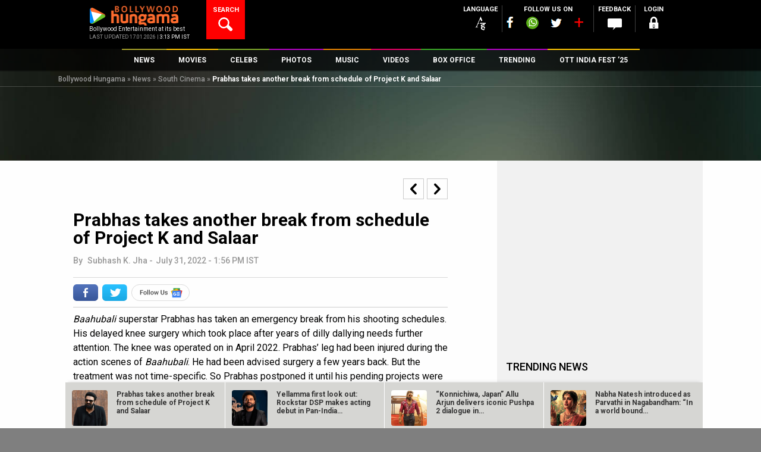

--- FILE ---
content_type: text/html; charset=utf-8
request_url: https://www.google.com/recaptcha/api2/aframe
body_size: 265
content:
<!DOCTYPE HTML><html><head><meta http-equiv="content-type" content="text/html; charset=UTF-8"></head><body><script nonce="Nptt9yZu2o2ccVbO7CiC6Q">/** Anti-fraud and anti-abuse applications only. See google.com/recaptcha */ try{var clients={'sodar':'https://pagead2.googlesyndication.com/pagead/sodar?'};window.addEventListener("message",function(a){try{if(a.source===window.parent){var b=JSON.parse(a.data);var c=clients[b['id']];if(c){var d=document.createElement('img');d.src=c+b['params']+'&rc='+(localStorage.getItem("rc::a")?sessionStorage.getItem("rc::b"):"");window.document.body.appendChild(d);sessionStorage.setItem("rc::e",parseInt(sessionStorage.getItem("rc::e")||0)+1);localStorage.setItem("rc::h",'1768644094028');}}}catch(b){}});window.parent.postMessage("_grecaptcha_ready", "*");}catch(b){}</script></body></html>

--- FILE ---
content_type: application/x-javascript; charset=utf-8
request_url: https://servicer.mgid.com/1759679/1?nocmp=1&sessionId=696b5dff-0c2af&sessionPage=1&sessionNumberWeek=1&sessionNumber=1&cpicon=1&cbuster=176864409676240511378&pvid=4e6a22da-22b1-4131-b157-ed9b21b0d338&implVersion=17&lct=1768241520&mp4=1&ap=1&consentStrLen=0&wlid=2151edf3-ea68-4af5-88e4-ee0bff702a23&pageview_widget_list=1759679,1760872&uniqId=14652&childs=1823415&niet=4g&nisd=false&jsp=head&evt=%5B%7B%22event%22%3A1%2C%22methods%22%3A%5B1%2C2%5D%7D%2C%7B%22event%22%3A2%2C%22methods%22%3A%5B1%2C2%5D%7D%5D&pv=5&jsv=es6&dpr=1&hashCommit=a2dd5561&apt=2022-07-31T13%3A56%3A18%2B05%3A30&tfre=12650&scale_metric_1=64.00&scale_metric_2=258.06&scale_metric_3=100.00&w=0&h=0&tl=150&tlp=1,2&sz=0x0&szp=1,2&szl=1,2&cxurl=https%3A%2F%2Fwww.bollywoodhungama.com%2Fnews%2Fsouth-cinema%2Fprabhas-takes-another-break-schedule-project-k-salaar%2F&ref=&lu=https%3A%2F%2Fwww.bollywoodhungama.com%2Fnews%2Fsouth-cinema%2Fprabhas-takes-another-break-schedule-project-k-salaar%2F
body_size: 807
content:
var _mgq=_mgq||[];
_mgq.push(["MarketGidLoadGoods1759679_14652",[
["Brainberries","8603796","1","How They Made Little Simba Look So Lifelike in 'The Lion King'","","0","","","","KPl4f7khQWT9ELmz1betYKwY8E0or-h49ma6kCaHR4S_zQDuuK605__2lpKji75nJ5-V9RiSmN6raXcKPkq-dj6gM-YTkh_5t1TVIaNSNI-d4w4Is_np79axPGxTt77y",{"i":"https://s-img.mgid.com/g/8603796/492x277/87x0x796x448/aHR0cDovL2ltZ2hvc3RzLmNvbS90LzIwMTktMDgvMTAxOTI0L2Y2MTA5MmZhNTFmYjE3NGI1ZjMxZmVjZTZkY2EzZWVkLmpwZWc.webp?v=1768644096-ogk5rpUV-wA1EIVztiWpNnZWB32khGK2zxV8ssTdKR8","l":"https://clck.mgid.com/ghits/8603796/i/58090162/0/pp/1/1?h=KPl4f7khQWT9ELmz1betYKwY8E0or-h49ma6kCaHR4S_zQDuuK605__2lpKji75nJ5-V9RiSmN6raXcKPkq-dj6gM-YTkh_5t1TVIaNSNI-d4w4Is_np79axPGxTt77y&rid=82c4f1ef-f38b-11f0-85fe-c4cbe1e3eca4&tt=Direct&att=3&afrd=296&iv=17&ct=1&gdprApplies=0&st=-300&mp4=1&h2=RGCnD2pppFaSHdacZpvmnoTb7XFiyzmF87A5iRFByju1rzEWQZezd-64DXb6fFOmHFCqkr3EcUALv8rfaaItpw**","adc":[],"sdl":0,"dl":"","type":"w","media-type":"static","clicktrackers":[],"cta":"Learn more","cdt":"","b":0.01,"catId":230,"tri":"82c5137b-f38b-11f0-85fe-c4cbe1e3eca4","crid":"8603796"}],
["Brainberries","16010916","1","Why Did He Leave At The Peak Of This Show's Run?","","0","","","","KPl4f7khQWT9ELmz1betYGX64zmhOZ8uLWWLsjhSNgwV1luijaOTPbONmyJEQtoxJ5-V9RiSmN6raXcKPkq-dj6gM-YTkh_5t1TVIaNSNI89ylBzgnzhnOX3qfFEY7sf",{"i":"https://s-img.mgid.com/g/16010916/492x277/-/[base64].webp?v=1768644096-UXttLjOBQ13V5ZvfGCmAmF3Z4kCmD0imLj4ULtqr6eo","l":"https://clck.mgid.com/ghits/16010916/i/58090162/0/pp/2/1?h=KPl4f7khQWT9ELmz1betYGX64zmhOZ8uLWWLsjhSNgwV1luijaOTPbONmyJEQtoxJ5-V9RiSmN6raXcKPkq-dj6gM-YTkh_5t1TVIaNSNI89ylBzgnzhnOX3qfFEY7sf&rid=82c4f1ef-f38b-11f0-85fe-c4cbe1e3eca4&tt=Direct&att=3&afrd=296&iv=17&ct=1&gdprApplies=0&st=-300&mp4=1&h2=RGCnD2pppFaSHdacZpvmnoTb7XFiyzmF87A5iRFByju1rzEWQZezd-64DXb6fFOmHFCqkr3EcUALv8rfaaItpw**","adc":[],"sdl":0,"dl":"","type":"w","media-type":"static","clicktrackers":[],"cta":"Learn more","cdt":"","b":0.01,"catId":230,"tri":"82c51380-f38b-11f0-85fe-c4cbe1e3eca4","crid":"16010916"}],],
{"awc":{},"dt":"desktop","ts":"","tt":"Direct","isBot":1,"h2":"RGCnD2pppFaSHdacZpvmnoTb7XFiyzmF87A5iRFByju1rzEWQZezd-64DXb6fFOmHFCqkr3EcUALv8rfaaItpw**","ats":0,"rid":"82c4f1ef-f38b-11f0-85fe-c4cbe1e3eca4","pvid":"4e6a22da-22b1-4131-b157-ed9b21b0d338","iv":17,"brid":32,"muidn":"q0hA_JyOfX12","dnt":0,"cv":2,"afrd":296,"consent":true,"adv_src_id":7235}]);
_mgqp();


--- FILE ---
content_type: application/x-javascript; charset=utf-8
request_url: https://servicer.mgid.com/1760872/1?nocmp=1&sessionId=696b5dff-0c2af&sessionPage=1&sessionNumberWeek=1&sessionNumber=1&cpicon=1&cbuster=1768644096737676573651&pvid=4e6a22da-22b1-4131-b157-ed9b21b0d338&implVersion=17&lct=1768241520&mp4=1&ap=1&consentStrLen=0&wlid=74850927-265b-4b3f-ae76-6e8f4d7cf3cf&pageview_widget_list=1759679,1760872&uniqId=086b2&niet=4g&nisd=false&jsp=head&evt=%5B%7B%22event%22%3A1%2C%22methods%22%3A%5B1%2C2%5D%7D%2C%7B%22event%22%3A2%2C%22methods%22%3A%5B1%2C2%5D%7D%5D&pv=5&jsv=es6&dpr=1&hashCommit=a2dd5561&apt=2022-07-31T13%3A56%3A18%2B05%3A30&tfre=12625&scale_metric_1=64.00&scale_metric_2=258.06&scale_metric_3=100.00&w=0&h=0&tl=150&tlp=1,2&sz=0x0&szp=1,2&szl=1,2&cxurl=https%3A%2F%2Fwww.bollywoodhungama.com%2Fnews%2Fsouth-cinema%2Fprabhas-takes-another-break-schedule-project-k-salaar%2F&ref=&lu=https%3A%2F%2Fwww.bollywoodhungama.com%2Fnews%2Fsouth-cinema%2Fprabhas-takes-another-break-schedule-project-k-salaar%2F
body_size: 862
content:
var _mgq=_mgq||[];
_mgq.push(["MarketGidLoadGoods1760872_086b2",[
["Herbeauty","13404794","1","Tips To Make Your Hair Grow Like Crazy","","0","","","","KPl4f7khQWT9ELmz1betYDfLuvIwxDIb7bfPKAYzEetU1HE-LtSAk0Znw8CMNRMoJ5-V9RiSmN6raXcKPkq-dj6gM-YTkh_5t1TVIaNSNI81W92ZKSTb2_vydlFgmqG_",{"i":"https://s-img.mgid.com/g/13404794/492x277/-/[base64].webp?v=1768644096-azk7FHPp4WEFFRmYQJMSFdylcVrICf1uSADiP-9NCxY","l":"https://clck.mgid.com/ghits/13404794/i/58091350/0/pp/1/1?h=KPl4f7khQWT9ELmz1betYDfLuvIwxDIb7bfPKAYzEetU1HE-LtSAk0Znw8CMNRMoJ5-V9RiSmN6raXcKPkq-dj6gM-YTkh_5t1TVIaNSNI81W92ZKSTb2_vydlFgmqG_&rid=82be9085-f38b-11f0-85fe-c4cbe1e3eca4&tt=Direct&att=3&afrd=296&iv=17&ct=1&gdprApplies=0&muid=q0hAWOfItw12&st=-300&mp4=1&h2=RGCnD2pppFaSHdacZpvmnrKs3NEoz9rroTgLYydx17e0S7QsOb4TyE5H_wq1CwLYTGAkc7NC3f5gXsj1T05Ycw**","adc":[],"sdl":0,"dl":"","type":"w","media-type":"static","clicktrackers":[],"cta":"Learn more","cdt":"","catId":243,"tri":"82beaae3-f38b-11f0-85fe-c4cbe1e3eca4","crid":"13404794"}],
["Brainberries","15584684","1","Top 7 Lost Treasures - Would You Like To Find One Of Them?","","0","","","","KPl4f7khQWT9ELmz1betYNYjW_QPYIDf5mbfIdiwUI2aUVTI26cnNAWTlG4FmfUUJ5-V9RiSmN6raXcKPkq-dj6gM-YTkh_5t1TVIaNSNI9hu8vxtEEUtsPqnKEo6zQ2",{"i":"https://s-img.mgid.com/g/15584684/492x277/-/[base64].webp?v=1768644096-aXCmwBcBDL6tPEnqyHeODH7jPBc8-NYVOz-F72WOkqg","l":"https://clck.mgid.com/ghits/15584684/i/58091350/0/pp/2/1?h=KPl4f7khQWT9ELmz1betYNYjW_QPYIDf5mbfIdiwUI2aUVTI26cnNAWTlG4FmfUUJ5-V9RiSmN6raXcKPkq-dj6gM-YTkh_5t1TVIaNSNI9hu8vxtEEUtsPqnKEo6zQ2&rid=82be9085-f38b-11f0-85fe-c4cbe1e3eca4&tt=Direct&att=3&afrd=296&iv=17&ct=1&gdprApplies=0&muid=q0hAWOfItw12&st=-300&mp4=1&h2=RGCnD2pppFaSHdacZpvmnrKs3NEoz9rroTgLYydx17e0S7QsOb4TyE5H_wq1CwLYTGAkc7NC3f5gXsj1T05Ycw**","adc":[],"sdl":0,"dl":"","type":"w","media-type":"static","clicktrackers":[],"cta":"Learn more","cdt":"","catId":225,"tri":"82beaae8-f38b-11f0-85fe-c4cbe1e3eca4","crid":"15584684"}],],
{"awc":{},"dt":"desktop","ts":"","tt":"Direct","isBot":1,"h2":"RGCnD2pppFaSHdacZpvmnrKs3NEoz9rroTgLYydx17e0S7QsOb4TyE5H_wq1CwLYTGAkc7NC3f5gXsj1T05Ycw**","ats":0,"rid":"82be9085-f38b-11f0-85fe-c4cbe1e3eca4","pvid":"4e6a22da-22b1-4131-b157-ed9b21b0d338","iv":17,"brid":32,"muidn":"q0hAWOfItw12","dnt":0,"cv":2,"afrd":296,"consent":true,"adv_src_id":7235}]);
_mgqp();


--- FILE ---
content_type: application/x-javascript; charset=utf-8
request_url: https://servicer.mgid.com/1712734/1?nocmp=1&sessionId=696b5dff-0c2af&sessionPage=1&sessionNumberWeek=1&sessionNumber=1&cpicon=1&scale_metric_1=64.00&scale_metric_2=258.06&scale_metric_3=100.00&cbuster=1768644096699833384994&pvid=4e6a22da-22b1-4131-b157-ed9b21b0d338&implVersion=17&lct=1768241520&mp4=1&ap=1&consentStrLen=0&wlid=4044724c-40f4-41fb-9ca8-825e7c0ac7c0&pageview_widget_list=1759679,1760872,1712734&uniqId=16712&childs=1757815&niet=4g&nisd=false&jsp=head&evt=%5B%7B%22event%22%3A1%2C%22methods%22%3A%5B1%2C2%5D%7D%2C%7B%22event%22%3A2%2C%22methods%22%3A%5B1%2C2%5D%7D%5D&pv=5&jsv=es6&dpr=1&hashCommit=a2dd5561&apt=2022-07-31T13%3A56%3A18%2B05%3A30&tfre=12587&w=630&h=4832&tl=150&tlp=1,2,3,4,5,6,7,8,9,10,11,12,13,14,15&sz=630x467;312x354&szp=1,4,5,8,9,12,13;2,3,6,7,10,11,14,15&szl=1;2,3;4;5;6,7;8;9;10,11;12;13;14,15&cxurl=https%3A%2F%2Fwww.bollywoodhungama.com%2Fnews%2Fsouth-cinema%2Fprabhas-takes-another-break-schedule-project-k-salaar%2F&ref=&lu=https%3A%2F%2Fwww.bollywoodhungama.com%2Fnews%2Fsouth-cinema%2Fprabhas-takes-another-break-schedule-project-k-salaar%2F
body_size: 3933
content:
var _mgq=_mgq||[];
_mgq.push(["MarketGidLoadGoods1712734_16712",[
["Herbeauty","13780597","1","Pregnant? How Almost Every One Of Your Bodily Systems Changes","","0","","","","KPl4f7khQWT9ELmz1betYMryxIJpxcl-wSuFopPhauPyLBcc-R9Gyh1Z5Ht7nYVmJ5-V9RiSmN6raXcKPkq-dj6gM-YTkh_5t1TVIaNSNI9DBBdtHkvHiizBRRfF7p8z",{"i":"https://cl.imghosts.com/imgh/video/upload/ar_16:9,c_fill,w_680/videos/t/2022-07/101924/5076f92946c0940a7f5875024962522a.mp4?v=1768644096-VOIoiXFf-DCI7kePWkvObLp0-ggDOQW2wJL7-vGRVaY","l":"https://clck.mgid.com/ghits/13780597/i/58043276/0/pp/1/1?h=KPl4f7khQWT9ELmz1betYMryxIJpxcl-wSuFopPhauPyLBcc-R9Gyh1Z5Ht7nYVmJ5-V9RiSmN6raXcKPkq-dj6gM-YTkh_5t1TVIaNSNI9DBBdtHkvHiizBRRfF7p8z&rid=82b7cc65-f38b-11f0-a997-d404e6f98490&tt=Direct&att=3&afrd=296&iv=17&ct=1&gdprApplies=0&muid=q0hA_JyOfX12&st=-300&mp4=1&h2=RGCnD2pppFaSHdacZpvmnpoHBllxjckHXwaK_zdVZw4CxQVIyhFlf97PBeF6OmlMC4jyVzPGW6PxIkDTkK3hnA**","adc":[],"sdl":0,"dl":"","type":"w","media-type":"video","clicktrackers":[],"cta":"Learn more","cdt":"","b":0.01,"catId":221,"tri":"82b7f277-f38b-11f0-a997-d404e6f98490","crid":"13780597"}],
["Brainberries","20209365","1","This Is What Maids Do When You're Away From Your Room","","0","","","","KPl4f7khQWT9ELmz1betYMEbrya5hgqor4JSnaCUHv5DADw14zlMMXj7AG7-a43KJ5-V9RiSmN6raXcKPkq-dj6gM-YTkh_5t1TVIaNSNI-Nc9zu3RfaaruIX7HTGSVZ",{"i":"https://s-img.mgid.com/g/20209365/492x277/-/[base64].webp?v=1768644096-i4Yq1qc_oEsMRjkaF2byI-KMhysMTy06BGs8Rd_Hpzo","l":"https://clck.mgid.com/ghits/20209365/i/58043276/0/pp/2/1?h=KPl4f7khQWT9ELmz1betYMEbrya5hgqor4JSnaCUHv5DADw14zlMMXj7AG7-a43KJ5-V9RiSmN6raXcKPkq-dj6gM-YTkh_5t1TVIaNSNI-Nc9zu3RfaaruIX7HTGSVZ&rid=82b7cc65-f38b-11f0-a997-d404e6f98490&tt=Direct&att=3&afrd=296&iv=17&ct=1&gdprApplies=0&muid=q0hA_JyOfX12&st=-300&mp4=1&h2=RGCnD2pppFaSHdacZpvmnpoHBllxjckHXwaK_zdVZw4CxQVIyhFlf97PBeF6OmlMC4jyVzPGW6PxIkDTkK3hnA**","adc":[],"sdl":0,"dl":"","type":"w","media-type":"static","clicktrackers":[],"cta":"Learn more","cdt":"","b":0.01,"catId":225,"tri":"82b7f27c-f38b-11f0-a997-d404e6f98490","crid":"20209365"}],
["Brainberries","3805633","1","10 Popular Asian Actresses That Look Irresistible","","0","","","","KPl4f7khQWT9ELmz1betYAGDbAxnqP_yszDcK3jpbPvIqLDzQr6N0NFvdFjIpfkQJ5-V9RiSmN6raXcKPkq-dj6gM-YTkh_5t1TVIaNSNI_2fGFD_DOIZwrLcVp0ut-D",{"i":"https://s-img.mgid.com/g/3805633/492x277/0x60x615x346/aHR0cDovL2ltZ2hvc3RzLmNvbS90LzIwMTktMDUvMTAxOTI0L2FmZTI5ZGI5MWIyZDk5OWE2YjMxNTdmZDdlMzZiOGQxLmpwZWc.webp?v=1768644096-BsqmCjbcXMxT0oJb7ShgToOc3XxMpOP7L_IRl5TyO9Q","l":"https://clck.mgid.com/ghits/3805633/i/58043276/0/pp/3/1?h=KPl4f7khQWT9ELmz1betYAGDbAxnqP_yszDcK3jpbPvIqLDzQr6N0NFvdFjIpfkQJ5-V9RiSmN6raXcKPkq-dj6gM-YTkh_5t1TVIaNSNI_2fGFD_DOIZwrLcVp0ut-D&rid=82b7cc65-f38b-11f0-a997-d404e6f98490&tt=Direct&att=3&afrd=296&iv=17&ct=1&gdprApplies=0&muid=q0hA_JyOfX12&st=-300&mp4=1&h2=RGCnD2pppFaSHdacZpvmnpoHBllxjckHXwaK_zdVZw4CxQVIyhFlf97PBeF6OmlMC4jyVzPGW6PxIkDTkK3hnA**","adc":[],"sdl":0,"dl":"","type":"w","media-type":"static","clicktrackers":[],"cta":"Learn more","cdt":"","b":0.01,"catId":239,"tri":"82b7f27e-f38b-11f0-a997-d404e6f98490","crid":"3805633"}],
["Herbeauty","12578193","1","Energize Your Wardrobe With The Styles To Look Like A New Yorker","","0","","","","KPl4f7khQWT9ELmz1betYAe_3rtkA4plN_us_MZGGhHLu4sJS_OXQgHiZtKfxOxjJ5-V9RiSmN6raXcKPkq-dj6gM-YTkh_5t1TVIaNSNI8095Z136heE0xuv_Yrc_oZ",{"i":"https://s-img.mgid.com/g/12578193/492x277/-/[base64].webp?v=1768644096-cKgXwH2C7IjqDsvl_YeUQ7cY3RE0kbG_TrhDhjXEMxs","l":"https://clck.mgid.com/ghits/12578193/i/58043276/0/pp/4/1?h=KPl4f7khQWT9ELmz1betYAe_3rtkA4plN_us_MZGGhHLu4sJS_OXQgHiZtKfxOxjJ5-V9RiSmN6raXcKPkq-dj6gM-YTkh_5t1TVIaNSNI8095Z136heE0xuv_Yrc_oZ&rid=82b7cc65-f38b-11f0-a997-d404e6f98490&tt=Direct&att=3&afrd=296&iv=17&ct=1&gdprApplies=0&muid=q0hA_JyOfX12&st=-300&mp4=1&h2=RGCnD2pppFaSHdacZpvmnpoHBllxjckHXwaK_zdVZw4CxQVIyhFlf97PBeF6OmlMC4jyVzPGW6PxIkDTkK3hnA**","adc":[],"sdl":0,"dl":"","type":"w","media-type":"static","clicktrackers":[],"cta":"Learn more","cdt":"","b":0.01,"catId":243,"tri":"82b7f27f-f38b-11f0-a997-d404e6f98490","crid":"12578193"}],
["Herbeauty","16261749","1","Doing Comedy In Such A Situation Was Too Tough For Courtney","","0","","","","KPl4f7khQWT9ELmz1betYEn8V_O40O2QLxOXwU7BPODocqrQOLAYiZIZ7Y6jdNAcJ5-V9RiSmN6raXcKPkq-dj6gM-YTkh_5t1TVIaNSNI9fVbvEC5CaFbo0b6hqnZp5",{"i":"https://cl.imghosts.com/imgh/video/upload/ar_16:9,c_fill,w_680/videos/t/2023-05/101924/d995654b65cd461a310d8d77e30b5f64.mp4?v=1768644096-e8JOYrz2ZkSVHuScP3lIFT5QlDmRfigxjgFBlXi-klQ","l":"https://clck.mgid.com/ghits/16261749/i/58043276/0/pp/5/1?h=KPl4f7khQWT9ELmz1betYEn8V_O40O2QLxOXwU7BPODocqrQOLAYiZIZ7Y6jdNAcJ5-V9RiSmN6raXcKPkq-dj6gM-YTkh_5t1TVIaNSNI9fVbvEC5CaFbo0b6hqnZp5&rid=82b7cc65-f38b-11f0-a997-d404e6f98490&tt=Direct&att=3&afrd=296&iv=17&ct=1&gdprApplies=0&muid=q0hA_JyOfX12&st=-300&mp4=1&h2=RGCnD2pppFaSHdacZpvmnpoHBllxjckHXwaK_zdVZw4CxQVIyhFlf97PBeF6OmlMC4jyVzPGW6PxIkDTkK3hnA**","adc":[],"sdl":0,"dl":"","type":"w","media-type":"video","clicktrackers":[],"cta":"Learn more","cdt":"","b":0.01,"catId":239,"tri":"82b7f282-f38b-11f0-a997-d404e6f98490","crid":"16261749"}],
["Brainberries","16000483","1","Where Are They Now? The Cast Of Police Academy 39 Years Later","","0","","","","KPl4f7khQWT9ELmz1betYPTgKlqaQeQn3hTDp1oo7eJgS54JtA3jw7p83JYGxxP8J5-V9RiSmN6raXcKPkq-dj6gM-YTkh_5t1TVIaNSNI9dzOHqe8AP0O1cdY06xyF6",{"i":"https://s-img.mgid.com/g/16000483/492x277/-/[base64].webp?v=1768644096-mfUkkAbdJgcasT4uF36objtTRPUFYGiBcsCMnhMdFPs","l":"https://clck.mgid.com/ghits/16000483/i/58043276/0/pp/6/1?h=KPl4f7khQWT9ELmz1betYPTgKlqaQeQn3hTDp1oo7eJgS54JtA3jw7p83JYGxxP8J5-V9RiSmN6raXcKPkq-dj6gM-YTkh_5t1TVIaNSNI9dzOHqe8AP0O1cdY06xyF6&rid=82b7cc65-f38b-11f0-a997-d404e6f98490&tt=Direct&att=3&afrd=296&iv=17&ct=1&gdprApplies=0&muid=q0hA_JyOfX12&st=-300&mp4=1&h2=RGCnD2pppFaSHdacZpvmnpoHBllxjckHXwaK_zdVZw4CxQVIyhFlf97PBeF6OmlMC4jyVzPGW6PxIkDTkK3hnA**","adc":[],"sdl":0,"dl":"","type":"w","media-type":"static","clicktrackers":[],"cta":"Learn more","cdt":"","b":0.01,"catId":230,"tri":"82b7f283-f38b-11f0-a997-d404e6f98490","crid":"16000483"}],
["Brainberries","15112072","1","From The Hilarious To The Frustrating - 15 Photos Of Airport Life","","0","","","","KPl4f7khQWT9ELmz1betYKbDX7NQXAJLXZbf5qGzJ_SIS4JfacfIxOaL24rGEMiXJ5-V9RiSmN6raXcKPkq-dj6gM-YTkh_5t1TVIaNSNI-ACO_684q7j1O_kbdUlVVk",{"i":"https://s-img.mgid.com/g/15112072/492x277/-/[base64].webp?v=1768644096-tgp49mU8N6PYvpciuVPn7a2eMGstfAq9-tk7Nz9aZQY","l":"https://clck.mgid.com/ghits/15112072/i/58043276/0/pp/7/1?h=KPl4f7khQWT9ELmz1betYKbDX7NQXAJLXZbf5qGzJ_SIS4JfacfIxOaL24rGEMiXJ5-V9RiSmN6raXcKPkq-dj6gM-YTkh_5t1TVIaNSNI-ACO_684q7j1O_kbdUlVVk&rid=82b7cc65-f38b-11f0-a997-d404e6f98490&tt=Direct&att=3&afrd=296&iv=17&ct=1&gdprApplies=0&muid=q0hA_JyOfX12&st=-300&mp4=1&h2=RGCnD2pppFaSHdacZpvmnpoHBllxjckHXwaK_zdVZw4CxQVIyhFlf97PBeF6OmlMC4jyVzPGW6PxIkDTkK3hnA**","adc":[],"sdl":0,"dl":"","type":"w","media-type":"static","clicktrackers":[],"cta":"Learn more","cdt":"","b":0.01,"catId":225,"tri":"82b7f285-f38b-11f0-a997-d404e6f98490","crid":"15112072"}],
["Brainberries","14649859","1","Tips Before Entering a Shelter During a Radiation Emergency","","0","","","","KPl4f7khQWT9ELmz1betYESUGR8mqsUMqF2iCdaz4BiROLM6swN5YI9D2sW-GIXYJ5-V9RiSmN6raXcKPkq-dj6gM-YTkh_5t1TVIaNSNI-4GVcTtSFwvJYCfINie-ta",{"i":"https://s-img.mgid.com/g/14649859/492x277/-/[base64].webp?v=1768644096-WBu970JeJBAgTheEWXTkhcXPzK1dv1fEY9cQ22YVC_s","l":"https://clck.mgid.com/ghits/14649859/i/58043276/0/pp/8/1?h=KPl4f7khQWT9ELmz1betYESUGR8mqsUMqF2iCdaz4BiROLM6swN5YI9D2sW-GIXYJ5-V9RiSmN6raXcKPkq-dj6gM-YTkh_5t1TVIaNSNI-4GVcTtSFwvJYCfINie-ta&rid=82b7cc65-f38b-11f0-a997-d404e6f98490&tt=Direct&att=3&afrd=296&iv=17&ct=1&gdprApplies=0&muid=q0hA_JyOfX12&st=-300&mp4=1&h2=RGCnD2pppFaSHdacZpvmnpoHBllxjckHXwaK_zdVZw4CxQVIyhFlf97PBeF6OmlMC4jyVzPGW6PxIkDTkK3hnA**","adc":[],"sdl":0,"dl":"","type":"w","media-type":"static","clicktrackers":[],"cta":"Learn more","cdt":"","b":0.01,"catId":225,"tri":"82b7f288-f38b-11f0-a997-d404e6f98490","crid":"14649859"}],
["Brainberries","22701471","1","Top 9 Most Controversial 'Late Show' Moments","","0","","","","KPl4f7khQWT9ELmz1betYHXMaozfGmZUuD8XkccP9jPm9s0X6Decwfz_DL-EODtEJ5-V9RiSmN6raXcKPkq-dj6gM-YTkh_5t1TVIaNSNI9eqJOrSFZY-kKGjV_sJW7C",{"i":"https://cl.imghosts.com/imgh/video/upload/ar_16:9,c_fill,w_680/videos/t/2025-01/101924/475859921a3d04e03ae4ae97af1f0573.mp4?v=1768644096-HkeM2eyhkMPOrylbaux7-_f4Z3kh0QDuNUZjIq_gAy0","l":"https://clck.mgid.com/ghits/22701471/i/58043276/0/pp/9/1?h=KPl4f7khQWT9ELmz1betYHXMaozfGmZUuD8XkccP9jPm9s0X6Decwfz_DL-EODtEJ5-V9RiSmN6raXcKPkq-dj6gM-YTkh_5t1TVIaNSNI9eqJOrSFZY-kKGjV_sJW7C&rid=82b7cc65-f38b-11f0-a997-d404e6f98490&tt=Direct&att=3&afrd=296&iv=17&ct=1&gdprApplies=0&muid=q0hA_JyOfX12&st=-300&mp4=1&h2=RGCnD2pppFaSHdacZpvmnpoHBllxjckHXwaK_zdVZw4CxQVIyhFlf97PBeF6OmlMC4jyVzPGW6PxIkDTkK3hnA**","adc":[],"sdl":0,"dl":"","type":"w","media-type":"video","clicktrackers":[],"cta":"Learn more","cdt":"","b":0.01,"catId":230,"tri":"82b7f289-f38b-11f0-a997-d404e6f98490","crid":"22701471"}],
["Brainberries","16141794","1","Meet The 6 Legendary Child Actors Who Became Real Life Criminals","","0","","","","KPl4f7khQWT9ELmz1betYNqasTn8HWZYm7FYAhVUdY6fVHdyZMtbaiZmiQGcqoO4J5-V9RiSmN6raXcKPkq-dj6gM-YTkh_5t1TVIaNSNI-boiFiTdgLPLCeV9q2B1hE",{"i":"https://s-img.mgid.com/g/16141794/492x277/-/[base64].webp?v=1768644096-VHhiBcbHpBg3TX-VU00uEVW3gMSDYpbqgEFzYYp5GBs","l":"https://clck.mgid.com/ghits/16141794/i/58043276/0/pp/10/1?h=KPl4f7khQWT9ELmz1betYNqasTn8HWZYm7FYAhVUdY6fVHdyZMtbaiZmiQGcqoO4J5-V9RiSmN6raXcKPkq-dj6gM-YTkh_5t1TVIaNSNI-boiFiTdgLPLCeV9q2B1hE&rid=82b7cc65-f38b-11f0-a997-d404e6f98490&tt=Direct&att=3&afrd=296&iv=17&ct=1&gdprApplies=0&muid=q0hA_JyOfX12&st=-300&mp4=1&h2=RGCnD2pppFaSHdacZpvmnpoHBllxjckHXwaK_zdVZw4CxQVIyhFlf97PBeF6OmlMC4jyVzPGW6PxIkDTkK3hnA**","adc":[],"sdl":0,"dl":"","type":"w","media-type":"static","clicktrackers":[],"cta":"Learn more","cdt":"","b":0.01,"catId":239,"tri":"82b7f28d-f38b-11f0-a997-d404e6f98490","crid":"16141794"}],
["Brainberries","22701463","1","Anaconda & Titanoboa? There's A Bigger Snake Out There","","0","","","","KPl4f7khQWT9ELmz1betYAdpUf9INyv4OEu_cMRkNKTdJT3rDcA11wgPUxxcU2VQJ5-V9RiSmN6raXcKPkq-dj6gM-YTkh_5t1TVIaNSNI-RxIV6NoW6I0TucggwmBNp",{"i":"https://s-img.mgid.com/g/22701463/492x277/-/[base64].webp?v=1768644096-neHTB3e-5ON6ta_BpWQS4OImzJGWRsWRTiaHRZe4-b0","l":"https://clck.mgid.com/ghits/22701463/i/58043276/0/pp/11/1?h=KPl4f7khQWT9ELmz1betYAdpUf9INyv4OEu_cMRkNKTdJT3rDcA11wgPUxxcU2VQJ5-V9RiSmN6raXcKPkq-dj6gM-YTkh_5t1TVIaNSNI-RxIV6NoW6I0TucggwmBNp&rid=82b7cc65-f38b-11f0-a997-d404e6f98490&tt=Direct&att=3&afrd=296&iv=17&ct=1&gdprApplies=0&muid=q0hA_JyOfX12&st=-300&mp4=1&h2=RGCnD2pppFaSHdacZpvmnpoHBllxjckHXwaK_zdVZw4CxQVIyhFlf97PBeF6OmlMC4jyVzPGW6PxIkDTkK3hnA**","adc":[],"sdl":0,"dl":"","type":"w","media-type":"static","clicktrackers":[],"cta":"Learn more","cdt":"","b":0.01,"catId":225,"tri":"82b7f28f-f38b-11f0-a997-d404e6f98490","crid":"22701463"}],
["Brainberries","13785878","1","This Movie Is The Main Reason Ukraine Has Not Lost To Russia","","0","","","","KPl4f7khQWT9ELmz1betYNnG8kQuzfNzbBPmjCtZFet4kMMXXYSpMG3dVOBzr2YPJ5-V9RiSmN6raXcKPkq-dj6gM-YTkh_5t1TVIaNSNI8pUXd127DJwk-CdvkJ20O9",{"i":"https://s-img.mgid.com/g/13785878/492x277/-/[base64].webp?v=1768644096-wfx4ckYzr21SSMNS31Pol7bMnj58bYURQee6c0w0c1E","l":"https://clck.mgid.com/ghits/13785878/i/58043276/0/pp/12/1?h=KPl4f7khQWT9ELmz1betYNnG8kQuzfNzbBPmjCtZFet4kMMXXYSpMG3dVOBzr2YPJ5-V9RiSmN6raXcKPkq-dj6gM-YTkh_5t1TVIaNSNI8pUXd127DJwk-CdvkJ20O9&rid=82b7cc65-f38b-11f0-a997-d404e6f98490&tt=Direct&att=3&afrd=296&iv=17&ct=1&gdprApplies=0&muid=q0hA_JyOfX12&st=-300&mp4=1&h2=RGCnD2pppFaSHdacZpvmnpoHBllxjckHXwaK_zdVZw4CxQVIyhFlf97PBeF6OmlMC4jyVzPGW6PxIkDTkK3hnA**","adc":[],"sdl":0,"dl":"","type":"w","media-type":"static","clicktrackers":[],"cta":"Learn more","cdt":"","b":0.01,"catId":230,"tri":"82b7f290-f38b-11f0-a997-d404e6f98490","crid":"13785878"}],
["Brainberries","15112097","1","AI Reimagines Harry Potter Characters As Toddlers: See Photos","","0","","","","KPl4f7khQWT9ELmz1betYM6nxFcJO4XaE_8Lehr0gHUjx2MqukKMiJwdrM2z8jyLJ5-V9RiSmN6raXcKPkq-dj6gM-YTkh_5t1TVIaNSNI8xuG6xfw94QbCaiSOIt_hK",{"i":"https://s-img.mgid.com/g/15112097/492x277/-/[base64].webp?v=1768644096-WSOPdhht1s_J7ns0Zn8JLnX1wNqqRXM5AW4J7ElPix4","l":"https://clck.mgid.com/ghits/15112097/i/58043276/0/pp/13/1?h=KPl4f7khQWT9ELmz1betYM6nxFcJO4XaE_8Lehr0gHUjx2MqukKMiJwdrM2z8jyLJ5-V9RiSmN6raXcKPkq-dj6gM-YTkh_5t1TVIaNSNI8xuG6xfw94QbCaiSOIt_hK&rid=82b7cc65-f38b-11f0-a997-d404e6f98490&tt=Direct&att=3&afrd=296&iv=17&ct=1&gdprApplies=0&muid=q0hA_JyOfX12&st=-300&mp4=1&h2=RGCnD2pppFaSHdacZpvmnpoHBllxjckHXwaK_zdVZw4CxQVIyhFlf97PBeF6OmlMC4jyVzPGW6PxIkDTkK3hnA**","adc":[],"sdl":0,"dl":"","type":"w","media-type":"static","clicktrackers":[],"cta":"Learn more","cdt":"","b":0.01,"catId":230,"tri":"82b7f291-f38b-11f0-a997-d404e6f98490","crid":"15112097"}],
["Brainberries","8052386","1","The Oldest Twins, Both Living And Deceased","","0","","","","KPl4f7khQWT9ELmz1betYE_zasw16ECnEyBwC_drb7oYPsVDTfRVGokLYCja9pzaJ5-V9RiSmN6raXcKPkq-dj6gM-YTkh_5t1TVIaNSNI8UBVgu7bZWFL7oylnyhX1F",{"i":"https://s-img.mgid.com/g/8052386/492x277/0x0x1203x677/aHR0cDovL2ltZ2hvc3RzLmNvbS90LzIwMjAtMTEvMTAxOTI0L2ZhNTkxYzM4MzIwMTM5YTNlYTU3ZmE1NTM4YmM5MmQyLmpwZWc.webp?v=1768644096-4cyRqEjGFDprTIYLOigFH_UdPLXx2v_RlSALins8dfM","l":"https://clck.mgid.com/ghits/8052386/i/58043276/0/pp/14/1?h=KPl4f7khQWT9ELmz1betYE_zasw16ECnEyBwC_drb7oYPsVDTfRVGokLYCja9pzaJ5-V9RiSmN6raXcKPkq-dj6gM-YTkh_5t1TVIaNSNI8UBVgu7bZWFL7oylnyhX1F&rid=82b7cc65-f38b-11f0-a997-d404e6f98490&tt=Direct&att=3&afrd=296&iv=17&ct=1&gdprApplies=0&muid=q0hA_JyOfX12&st=-300&mp4=1&h2=RGCnD2pppFaSHdacZpvmnpoHBllxjckHXwaK_zdVZw4CxQVIyhFlf97PBeF6OmlMC4jyVzPGW6PxIkDTkK3hnA**","adc":[],"sdl":0,"dl":"","type":"w","media-type":"static","clicktrackers":[],"cta":"Learn more","cdt":"","b":0.01,"catId":225,"tri":"82b7f292-f38b-11f0-a997-d404e6f98490","crid":"8052386"}],
["Brainberries","13054730","1","Chile's New President Gabriel Boric Takes Office With Big Plans","","0","","","","KPl4f7khQWT9ELmz1betYNoTfcpMabvfTgBJDajjzXvtUA6RWl71saiyblxqgO6IJ5-V9RiSmN6raXcKPkq-dj6gM-YTkh_5t1TVIaNSNI9joggBs6N-0JFkrKBQjlLw",{"i":"https://s-img.mgid.com/g/13054730/492x277/-/[base64].webp?v=1768644096-Znmz_7hQikb39XLJ7DBjX531wrzN0Um7v3DJk5l5M9w","l":"https://clck.mgid.com/ghits/13054730/i/58043276/0/pp/15/1?h=KPl4f7khQWT9ELmz1betYNoTfcpMabvfTgBJDajjzXvtUA6RWl71saiyblxqgO6IJ5-V9RiSmN6raXcKPkq-dj6gM-YTkh_5t1TVIaNSNI9joggBs6N-0JFkrKBQjlLw&rid=82b7cc65-f38b-11f0-a997-d404e6f98490&tt=Direct&att=3&afrd=296&iv=17&ct=1&gdprApplies=0&muid=q0hA_JyOfX12&st=-300&mp4=1&h2=RGCnD2pppFaSHdacZpvmnpoHBllxjckHXwaK_zdVZw4CxQVIyhFlf97PBeF6OmlMC4jyVzPGW6PxIkDTkK3hnA**","adc":[],"sdl":0,"dl":"","type":"w","media-type":"static","clicktrackers":[],"cta":"Learn more","cdt":"","b":0.01,"catId":239,"tri":"82b7f293-f38b-11f0-a997-d404e6f98490","crid":"13054730"}],],
{"awc":{},"dt":"desktop","ts":"","tt":"Direct","isBot":1,"h2":"RGCnD2pppFaSHdacZpvmnpoHBllxjckHXwaK_zdVZw4CxQVIyhFlf97PBeF6OmlMC4jyVzPGW6PxIkDTkK3hnA**","ats":0,"rid":"82b7cc65-f38b-11f0-a997-d404e6f98490","pvid":"4e6a22da-22b1-4131-b157-ed9b21b0d338","iv":17,"brid":32,"muidn":"q0hA_JyOfX12","dnt":0,"cv":2,"afrd":296,"consent":true,"adv_src_id":7235}]);
_mgqp();


--- FILE ---
content_type: application/x-javascript; charset=utf-8
request_url: https://servicer.mgid.com/1669612/1?nocmp=1&sessionId=696b5dff-0c2af&sessionPage=1&sessionNumberWeek=1&sessionNumber=1&cpicon=1&scale_metric_1=64.00&scale_metric_2=258.06&scale_metric_3=100.00&cbuster=1768644096760400960650&pvid=4e6a22da-22b1-4131-b157-ed9b21b0d338&implVersion=11&lct=1768241460&mp4=1&ap=1&consentStrLen=0&wlid=7ce38882-e937-44e2-8e6f-65a72dac5152&childs=1814936&niet=4g&nisd=false&jsp=head&evt=%5B%7B%22event%22%3A1%2C%22methods%22%3A%5B1%2C2%5D%7D%2C%7B%22event%22%3A2%2C%22methods%22%3A%5B1%2C2%5D%7D%5D&pv=5&jsv=es6&dpr=1&hashCommit=a2dd5561&apt=2022-07-31T13%3A56%3A18%2B05%3A30&tfre=12648&w=630&h=339&tl=150&tlp=1,2&sz=309x289&szp=1,2&szl=1,2&cxurl=https%3A%2F%2Fwww.bollywoodhungama.com%2Fnews%2Fsouth-cinema%2Fprabhas-takes-another-break-schedule-project-k-salaar%2F&ref=&lu=https%3A%2F%2Fwww.bollywoodhungama.com%2Fnews%2Fsouth-cinema%2Fprabhas-takes-another-break-schedule-project-k-salaar%2F
body_size: 838
content:
var _mgq=_mgq||[];
_mgq.push(["MarketGidLoadGoods1669612",[
["Herbeauty","22738717","1","10 Struggles Only Women With Fuller Busts Will Understand","","0","","","","KPl4f7khQWT9ELmz1betYG5Z1zJkkbtMMt1KuTJgqT7yLBcc-R9Gyh1Z5Ht7nYVmJ5-V9RiSmN6raXcKPkq-dj6gM-YTkh_5t1TVIaNSNI_3XGjcWBgupBQOeYjX-PZN",{"i":"https://cl.imghosts.com/imgh/video/upload/ar_16:9,c_fill,w_680/videos/t/2024-08/101924/656f42f75b5488d5c119c8b8f20e4808.mp4?v=1768644096-e5Rr_8RS2mCXKV6d-HAz8L4m5RMGXqoBUvyxL-3qxbM","l":"https://clck.mgid.com/ghits/22738717/i/58000349/0/pp/1/1?h=KPl4f7khQWT9ELmz1betYG5Z1zJkkbtMMt1KuTJgqT7yLBcc-R9Gyh1Z5Ht7nYVmJ5-V9RiSmN6raXcKPkq-dj6gM-YTkh_5t1TVIaNSNI_3XGjcWBgupBQOeYjX-PZN&rid=82c14764-f38b-11f0-a997-d404e6f98490&tt=Direct&att=3&afrd=296&iv=11&ct=1&gdprApplies=0&st=-300&mp4=1&h2=RGCnD2pppFaSHdacZpvmnrKs3NEoz9rroTgLYydx17e1rzEWQZezd-64DXb6fFOmoeMtqPodCIH_c8tU-vc_MA**","adc":[],"sdl":0,"dl":"","type":"w","media-type":"video","clicktrackers":[],"cta":"Learn more","cdt":"","b":0.2185754792613903,"catId":221,"tri":"82c1a67b-f38b-11f0-a997-d404e6f98490","crid":"22738717"}],
["Herbeauty","12578247","1","Things You Can Do To Prevent And Treat Post-COVID Hair Loss","","0","","","","KPl4f7khQWT9ELmz1betYCLrsGkWKP7EBgpcn0f8YRLs3liZouYwyw-gvSdOyQU2J5-V9RiSmN6raXcKPkq-dj6gM-YTkh_5t1TVIaNSNI_NIm8VhDH27nnMWoFs5rCx",{"i":"https://s-img.mgid.com/g/12578247/492x277/-/[base64].webp?v=1768644096-JbftZrrypWsAd5lFsQpSZ7cJwiGAlGPFTd1uwVDkeEw","l":"https://clck.mgid.com/ghits/12578247/i/58000349/0/pp/2/1?h=KPl4f7khQWT9ELmz1betYCLrsGkWKP7EBgpcn0f8YRLs3liZouYwyw-gvSdOyQU2J5-V9RiSmN6raXcKPkq-dj6gM-YTkh_5t1TVIaNSNI_NIm8VhDH27nnMWoFs5rCx&rid=82c14764-f38b-11f0-a997-d404e6f98490&tt=Direct&att=3&afrd=296&iv=11&ct=1&gdprApplies=0&st=-300&mp4=1&h2=RGCnD2pppFaSHdacZpvmnrKs3NEoz9rroTgLYydx17e1rzEWQZezd-64DXb6fFOmoeMtqPodCIH_c8tU-vc_MA**","adc":[],"sdl":0,"dl":"","type":"w","media-type":"static","clicktrackers":[],"cta":"Learn more","cdt":"","b":0.17446353316504679,"catId":221,"tri":"82c1a681-f38b-11f0-a997-d404e6f98490","crid":"12578247"}],],
{"awc":{},"dt":"desktop","ts":"","tt":"Direct","isBot":1,"h2":"RGCnD2pppFaSHdacZpvmnrKs3NEoz9rroTgLYydx17e1rzEWQZezd-64DXb6fFOmoeMtqPodCIH_c8tU-vc_MA**","ats":0,"rid":"82c14764-f38b-11f0-a997-d404e6f98490","pvid":"4e6a22da-22b1-4131-b157-ed9b21b0d338","iv":11,"brid":32,"muidn":"q0hA_JyOfX12","dnt":0,"cv":2,"afrd":296,"consent":true,"adv_src_id":7235}]);
_mgqp();
